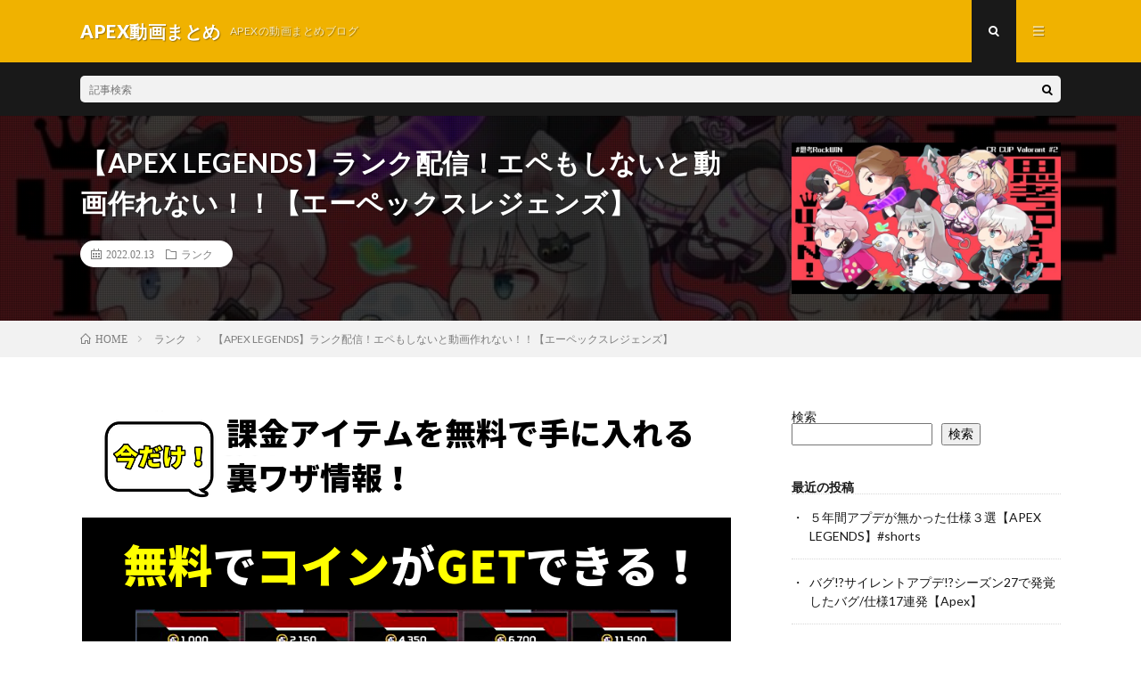

--- FILE ---
content_type: text/html; charset=UTF-8
request_url: https://jda116.jp/2022/02/13/post-1006/
body_size: 14791
content:
<!DOCTYPE html>
<html lang="ja" prefix="og: http://ogp.me/ns#">
<head prefix="og: http://ogp.me/ns# fb: http://ogp.me/ns/fb# article: http://ogp.me/ns/article#">
<meta charset="UTF-8">
<title>【APEX LEGENDS】ランク配信！エペもしないと動画作れない！！【エーペックスレジェンズ】 │ APEX動画まとめ</title>
<meta name='robots' content='max-image-preview:large' />
<link rel="alternate" title="oEmbed (JSON)" type="application/json+oembed" href="https://jda116.jp/wp-json/oembed/1.0/embed?url=https%3A%2F%2Fjda116.jp%2F2022%2F02%2F13%2Fpost-1006%2F" />
<link rel="alternate" title="oEmbed (XML)" type="text/xml+oembed" href="https://jda116.jp/wp-json/oembed/1.0/embed?url=https%3A%2F%2Fjda116.jp%2F2022%2F02%2F13%2Fpost-1006%2F&#038;format=xml" />
<style id='wp-img-auto-sizes-contain-inline-css' type='text/css'>
img:is([sizes=auto i],[sizes^="auto," i]){contain-intrinsic-size:3000px 1500px}
/*# sourceURL=wp-img-auto-sizes-contain-inline-css */
</style>
<style id='wp-block-library-inline-css' type='text/css'>
:root{--wp-block-synced-color:#7a00df;--wp-block-synced-color--rgb:122,0,223;--wp-bound-block-color:var(--wp-block-synced-color);--wp-editor-canvas-background:#ddd;--wp-admin-theme-color:#007cba;--wp-admin-theme-color--rgb:0,124,186;--wp-admin-theme-color-darker-10:#006ba1;--wp-admin-theme-color-darker-10--rgb:0,107,160.5;--wp-admin-theme-color-darker-20:#005a87;--wp-admin-theme-color-darker-20--rgb:0,90,135;--wp-admin-border-width-focus:2px}@media (min-resolution:192dpi){:root{--wp-admin-border-width-focus:1.5px}}.wp-element-button{cursor:pointer}:root .has-very-light-gray-background-color{background-color:#eee}:root .has-very-dark-gray-background-color{background-color:#313131}:root .has-very-light-gray-color{color:#eee}:root .has-very-dark-gray-color{color:#313131}:root .has-vivid-green-cyan-to-vivid-cyan-blue-gradient-background{background:linear-gradient(135deg,#00d084,#0693e3)}:root .has-purple-crush-gradient-background{background:linear-gradient(135deg,#34e2e4,#4721fb 50%,#ab1dfe)}:root .has-hazy-dawn-gradient-background{background:linear-gradient(135deg,#faaca8,#dad0ec)}:root .has-subdued-olive-gradient-background{background:linear-gradient(135deg,#fafae1,#67a671)}:root .has-atomic-cream-gradient-background{background:linear-gradient(135deg,#fdd79a,#004a59)}:root .has-nightshade-gradient-background{background:linear-gradient(135deg,#330968,#31cdcf)}:root .has-midnight-gradient-background{background:linear-gradient(135deg,#020381,#2874fc)}:root{--wp--preset--font-size--normal:16px;--wp--preset--font-size--huge:42px}.has-regular-font-size{font-size:1em}.has-larger-font-size{font-size:2.625em}.has-normal-font-size{font-size:var(--wp--preset--font-size--normal)}.has-huge-font-size{font-size:var(--wp--preset--font-size--huge)}.has-text-align-center{text-align:center}.has-text-align-left{text-align:left}.has-text-align-right{text-align:right}.has-fit-text{white-space:nowrap!important}#end-resizable-editor-section{display:none}.aligncenter{clear:both}.items-justified-left{justify-content:flex-start}.items-justified-center{justify-content:center}.items-justified-right{justify-content:flex-end}.items-justified-space-between{justify-content:space-between}.screen-reader-text{border:0;clip-path:inset(50%);height:1px;margin:-1px;overflow:hidden;padding:0;position:absolute;width:1px;word-wrap:normal!important}.screen-reader-text:focus{background-color:#ddd;clip-path:none;color:#444;display:block;font-size:1em;height:auto;left:5px;line-height:normal;padding:15px 23px 14px;text-decoration:none;top:5px;width:auto;z-index:100000}html :where(.has-border-color){border-style:solid}html :where([style*=border-top-color]){border-top-style:solid}html :where([style*=border-right-color]){border-right-style:solid}html :where([style*=border-bottom-color]){border-bottom-style:solid}html :where([style*=border-left-color]){border-left-style:solid}html :where([style*=border-width]){border-style:solid}html :where([style*=border-top-width]){border-top-style:solid}html :where([style*=border-right-width]){border-right-style:solid}html :where([style*=border-bottom-width]){border-bottom-style:solid}html :where([style*=border-left-width]){border-left-style:solid}html :where(img[class*=wp-image-]){height:auto;max-width:100%}:where(figure){margin:0 0 1em}html :where(.is-position-sticky){--wp-admin--admin-bar--position-offset:var(--wp-admin--admin-bar--height,0px)}@media screen and (max-width:600px){html :where(.is-position-sticky){--wp-admin--admin-bar--position-offset:0px}}

/*# sourceURL=wp-block-library-inline-css */
</style><style id='wp-block-archives-inline-css' type='text/css'>
.wp-block-archives{box-sizing:border-box}.wp-block-archives-dropdown label{display:block}
/*# sourceURL=https://jda116.jp/wp-includes/blocks/archives/style.min.css */
</style>
<style id='wp-block-categories-inline-css' type='text/css'>
.wp-block-categories{box-sizing:border-box}.wp-block-categories.alignleft{margin-right:2em}.wp-block-categories.alignright{margin-left:2em}.wp-block-categories.wp-block-categories-dropdown.aligncenter{text-align:center}.wp-block-categories .wp-block-categories__label{display:block;width:100%}
/*# sourceURL=https://jda116.jp/wp-includes/blocks/categories/style.min.css */
</style>
<style id='wp-block-heading-inline-css' type='text/css'>
h1:where(.wp-block-heading).has-background,h2:where(.wp-block-heading).has-background,h3:where(.wp-block-heading).has-background,h4:where(.wp-block-heading).has-background,h5:where(.wp-block-heading).has-background,h6:where(.wp-block-heading).has-background{padding:1.25em 2.375em}h1.has-text-align-left[style*=writing-mode]:where([style*=vertical-lr]),h1.has-text-align-right[style*=writing-mode]:where([style*=vertical-rl]),h2.has-text-align-left[style*=writing-mode]:where([style*=vertical-lr]),h2.has-text-align-right[style*=writing-mode]:where([style*=vertical-rl]),h3.has-text-align-left[style*=writing-mode]:where([style*=vertical-lr]),h3.has-text-align-right[style*=writing-mode]:where([style*=vertical-rl]),h4.has-text-align-left[style*=writing-mode]:where([style*=vertical-lr]),h4.has-text-align-right[style*=writing-mode]:where([style*=vertical-rl]),h5.has-text-align-left[style*=writing-mode]:where([style*=vertical-lr]),h5.has-text-align-right[style*=writing-mode]:where([style*=vertical-rl]),h6.has-text-align-left[style*=writing-mode]:where([style*=vertical-lr]),h6.has-text-align-right[style*=writing-mode]:where([style*=vertical-rl]){rotate:180deg}
/*# sourceURL=https://jda116.jp/wp-includes/blocks/heading/style.min.css */
</style>
<style id='wp-block-image-inline-css' type='text/css'>
.wp-block-image>a,.wp-block-image>figure>a{display:inline-block}.wp-block-image img{box-sizing:border-box;height:auto;max-width:100%;vertical-align:bottom}@media not (prefers-reduced-motion){.wp-block-image img.hide{visibility:hidden}.wp-block-image img.show{animation:show-content-image .4s}}.wp-block-image[style*=border-radius] img,.wp-block-image[style*=border-radius]>a{border-radius:inherit}.wp-block-image.has-custom-border img{box-sizing:border-box}.wp-block-image.aligncenter{text-align:center}.wp-block-image.alignfull>a,.wp-block-image.alignwide>a{width:100%}.wp-block-image.alignfull img,.wp-block-image.alignwide img{height:auto;width:100%}.wp-block-image .aligncenter,.wp-block-image .alignleft,.wp-block-image .alignright,.wp-block-image.aligncenter,.wp-block-image.alignleft,.wp-block-image.alignright{display:table}.wp-block-image .aligncenter>figcaption,.wp-block-image .alignleft>figcaption,.wp-block-image .alignright>figcaption,.wp-block-image.aligncenter>figcaption,.wp-block-image.alignleft>figcaption,.wp-block-image.alignright>figcaption{caption-side:bottom;display:table-caption}.wp-block-image .alignleft{float:left;margin:.5em 1em .5em 0}.wp-block-image .alignright{float:right;margin:.5em 0 .5em 1em}.wp-block-image .aligncenter{margin-left:auto;margin-right:auto}.wp-block-image :where(figcaption){margin-bottom:1em;margin-top:.5em}.wp-block-image.is-style-circle-mask img{border-radius:9999px}@supports ((-webkit-mask-image:none) or (mask-image:none)) or (-webkit-mask-image:none){.wp-block-image.is-style-circle-mask img{border-radius:0;-webkit-mask-image:url('data:image/svg+xml;utf8,<svg viewBox="0 0 100 100" xmlns="http://www.w3.org/2000/svg"><circle cx="50" cy="50" r="50"/></svg>');mask-image:url('data:image/svg+xml;utf8,<svg viewBox="0 0 100 100" xmlns="http://www.w3.org/2000/svg"><circle cx="50" cy="50" r="50"/></svg>');mask-mode:alpha;-webkit-mask-position:center;mask-position:center;-webkit-mask-repeat:no-repeat;mask-repeat:no-repeat;-webkit-mask-size:contain;mask-size:contain}}:root :where(.wp-block-image.is-style-rounded img,.wp-block-image .is-style-rounded img){border-radius:9999px}.wp-block-image figure{margin:0}.wp-lightbox-container{display:flex;flex-direction:column;position:relative}.wp-lightbox-container img{cursor:zoom-in}.wp-lightbox-container img:hover+button{opacity:1}.wp-lightbox-container button{align-items:center;backdrop-filter:blur(16px) saturate(180%);background-color:#5a5a5a40;border:none;border-radius:4px;cursor:zoom-in;display:flex;height:20px;justify-content:center;opacity:0;padding:0;position:absolute;right:16px;text-align:center;top:16px;width:20px;z-index:100}@media not (prefers-reduced-motion){.wp-lightbox-container button{transition:opacity .2s ease}}.wp-lightbox-container button:focus-visible{outline:3px auto #5a5a5a40;outline:3px auto -webkit-focus-ring-color;outline-offset:3px}.wp-lightbox-container button:hover{cursor:pointer;opacity:1}.wp-lightbox-container button:focus{opacity:1}.wp-lightbox-container button:focus,.wp-lightbox-container button:hover,.wp-lightbox-container button:not(:hover):not(:active):not(.has-background){background-color:#5a5a5a40;border:none}.wp-lightbox-overlay{box-sizing:border-box;cursor:zoom-out;height:100vh;left:0;overflow:hidden;position:fixed;top:0;visibility:hidden;width:100%;z-index:100000}.wp-lightbox-overlay .close-button{align-items:center;cursor:pointer;display:flex;justify-content:center;min-height:40px;min-width:40px;padding:0;position:absolute;right:calc(env(safe-area-inset-right) + 16px);top:calc(env(safe-area-inset-top) + 16px);z-index:5000000}.wp-lightbox-overlay .close-button:focus,.wp-lightbox-overlay .close-button:hover,.wp-lightbox-overlay .close-button:not(:hover):not(:active):not(.has-background){background:none;border:none}.wp-lightbox-overlay .lightbox-image-container{height:var(--wp--lightbox-container-height);left:50%;overflow:hidden;position:absolute;top:50%;transform:translate(-50%,-50%);transform-origin:top left;width:var(--wp--lightbox-container-width);z-index:9999999999}.wp-lightbox-overlay .wp-block-image{align-items:center;box-sizing:border-box;display:flex;height:100%;justify-content:center;margin:0;position:relative;transform-origin:0 0;width:100%;z-index:3000000}.wp-lightbox-overlay .wp-block-image img{height:var(--wp--lightbox-image-height);min-height:var(--wp--lightbox-image-height);min-width:var(--wp--lightbox-image-width);width:var(--wp--lightbox-image-width)}.wp-lightbox-overlay .wp-block-image figcaption{display:none}.wp-lightbox-overlay button{background:none;border:none}.wp-lightbox-overlay .scrim{background-color:#fff;height:100%;opacity:.9;position:absolute;width:100%;z-index:2000000}.wp-lightbox-overlay.active{visibility:visible}@media not (prefers-reduced-motion){.wp-lightbox-overlay.active{animation:turn-on-visibility .25s both}.wp-lightbox-overlay.active img{animation:turn-on-visibility .35s both}.wp-lightbox-overlay.show-closing-animation:not(.active){animation:turn-off-visibility .35s both}.wp-lightbox-overlay.show-closing-animation:not(.active) img{animation:turn-off-visibility .25s both}.wp-lightbox-overlay.zoom.active{animation:none;opacity:1;visibility:visible}.wp-lightbox-overlay.zoom.active .lightbox-image-container{animation:lightbox-zoom-in .4s}.wp-lightbox-overlay.zoom.active .lightbox-image-container img{animation:none}.wp-lightbox-overlay.zoom.active .scrim{animation:turn-on-visibility .4s forwards}.wp-lightbox-overlay.zoom.show-closing-animation:not(.active){animation:none}.wp-lightbox-overlay.zoom.show-closing-animation:not(.active) .lightbox-image-container{animation:lightbox-zoom-out .4s}.wp-lightbox-overlay.zoom.show-closing-animation:not(.active) .lightbox-image-container img{animation:none}.wp-lightbox-overlay.zoom.show-closing-animation:not(.active) .scrim{animation:turn-off-visibility .4s forwards}}@keyframes show-content-image{0%{visibility:hidden}99%{visibility:hidden}to{visibility:visible}}@keyframes turn-on-visibility{0%{opacity:0}to{opacity:1}}@keyframes turn-off-visibility{0%{opacity:1;visibility:visible}99%{opacity:0;visibility:visible}to{opacity:0;visibility:hidden}}@keyframes lightbox-zoom-in{0%{transform:translate(calc((-100vw + var(--wp--lightbox-scrollbar-width))/2 + var(--wp--lightbox-initial-left-position)),calc(-50vh + var(--wp--lightbox-initial-top-position))) scale(var(--wp--lightbox-scale))}to{transform:translate(-50%,-50%) scale(1)}}@keyframes lightbox-zoom-out{0%{transform:translate(-50%,-50%) scale(1);visibility:visible}99%{visibility:visible}to{transform:translate(calc((-100vw + var(--wp--lightbox-scrollbar-width))/2 + var(--wp--lightbox-initial-left-position)),calc(-50vh + var(--wp--lightbox-initial-top-position))) scale(var(--wp--lightbox-scale));visibility:hidden}}
/*# sourceURL=https://jda116.jp/wp-includes/blocks/image/style.min.css */
</style>
<style id='wp-block-latest-comments-inline-css' type='text/css'>
ol.wp-block-latest-comments{box-sizing:border-box;margin-left:0}:where(.wp-block-latest-comments:not([style*=line-height] .wp-block-latest-comments__comment)){line-height:1.1}:where(.wp-block-latest-comments:not([style*=line-height] .wp-block-latest-comments__comment-excerpt p)){line-height:1.8}.has-dates :where(.wp-block-latest-comments:not([style*=line-height])),.has-excerpts :where(.wp-block-latest-comments:not([style*=line-height])){line-height:1.5}.wp-block-latest-comments .wp-block-latest-comments{padding-left:0}.wp-block-latest-comments__comment{list-style:none;margin-bottom:1em}.has-avatars .wp-block-latest-comments__comment{list-style:none;min-height:2.25em}.has-avatars .wp-block-latest-comments__comment .wp-block-latest-comments__comment-excerpt,.has-avatars .wp-block-latest-comments__comment .wp-block-latest-comments__comment-meta{margin-left:3.25em}.wp-block-latest-comments__comment-excerpt p{font-size:.875em;margin:.36em 0 1.4em}.wp-block-latest-comments__comment-date{display:block;font-size:.75em}.wp-block-latest-comments .avatar,.wp-block-latest-comments__comment-avatar{border-radius:1.5em;display:block;float:left;height:2.5em;margin-right:.75em;width:2.5em}.wp-block-latest-comments[class*=-font-size] a,.wp-block-latest-comments[style*=font-size] a{font-size:inherit}
/*# sourceURL=https://jda116.jp/wp-includes/blocks/latest-comments/style.min.css */
</style>
<style id='wp-block-latest-posts-inline-css' type='text/css'>
.wp-block-latest-posts{box-sizing:border-box}.wp-block-latest-posts.alignleft{margin-right:2em}.wp-block-latest-posts.alignright{margin-left:2em}.wp-block-latest-posts.wp-block-latest-posts__list{list-style:none}.wp-block-latest-posts.wp-block-latest-posts__list li{clear:both;overflow-wrap:break-word}.wp-block-latest-posts.is-grid{display:flex;flex-wrap:wrap}.wp-block-latest-posts.is-grid li{margin:0 1.25em 1.25em 0;width:100%}@media (min-width:600px){.wp-block-latest-posts.columns-2 li{width:calc(50% - .625em)}.wp-block-latest-posts.columns-2 li:nth-child(2n){margin-right:0}.wp-block-latest-posts.columns-3 li{width:calc(33.33333% - .83333em)}.wp-block-latest-posts.columns-3 li:nth-child(3n){margin-right:0}.wp-block-latest-posts.columns-4 li{width:calc(25% - .9375em)}.wp-block-latest-posts.columns-4 li:nth-child(4n){margin-right:0}.wp-block-latest-posts.columns-5 li{width:calc(20% - 1em)}.wp-block-latest-posts.columns-5 li:nth-child(5n){margin-right:0}.wp-block-latest-posts.columns-6 li{width:calc(16.66667% - 1.04167em)}.wp-block-latest-posts.columns-6 li:nth-child(6n){margin-right:0}}:root :where(.wp-block-latest-posts.is-grid){padding:0}:root :where(.wp-block-latest-posts.wp-block-latest-posts__list){padding-left:0}.wp-block-latest-posts__post-author,.wp-block-latest-posts__post-date{display:block;font-size:.8125em}.wp-block-latest-posts__post-excerpt,.wp-block-latest-posts__post-full-content{margin-bottom:1em;margin-top:.5em}.wp-block-latest-posts__featured-image a{display:inline-block}.wp-block-latest-posts__featured-image img{height:auto;max-width:100%;width:auto}.wp-block-latest-posts__featured-image.alignleft{float:left;margin-right:1em}.wp-block-latest-posts__featured-image.alignright{float:right;margin-left:1em}.wp-block-latest-posts__featured-image.aligncenter{margin-bottom:1em;text-align:center}
/*# sourceURL=https://jda116.jp/wp-includes/blocks/latest-posts/style.min.css */
</style>
<style id='wp-block-search-inline-css' type='text/css'>
.wp-block-search__button{margin-left:10px;word-break:normal}.wp-block-search__button.has-icon{line-height:0}.wp-block-search__button svg{height:1.25em;min-height:24px;min-width:24px;width:1.25em;fill:currentColor;vertical-align:text-bottom}:where(.wp-block-search__button){border:1px solid #ccc;padding:6px 10px}.wp-block-search__inside-wrapper{display:flex;flex:auto;flex-wrap:nowrap;max-width:100%}.wp-block-search__label{width:100%}.wp-block-search.wp-block-search__button-only .wp-block-search__button{box-sizing:border-box;display:flex;flex-shrink:0;justify-content:center;margin-left:0;max-width:100%}.wp-block-search.wp-block-search__button-only .wp-block-search__inside-wrapper{min-width:0!important;transition-property:width}.wp-block-search.wp-block-search__button-only .wp-block-search__input{flex-basis:100%;transition-duration:.3s}.wp-block-search.wp-block-search__button-only.wp-block-search__searchfield-hidden,.wp-block-search.wp-block-search__button-only.wp-block-search__searchfield-hidden .wp-block-search__inside-wrapper{overflow:hidden}.wp-block-search.wp-block-search__button-only.wp-block-search__searchfield-hidden .wp-block-search__input{border-left-width:0!important;border-right-width:0!important;flex-basis:0;flex-grow:0;margin:0;min-width:0!important;padding-left:0!important;padding-right:0!important;width:0!important}:where(.wp-block-search__input){appearance:none;border:1px solid #949494;flex-grow:1;font-family:inherit;font-size:inherit;font-style:inherit;font-weight:inherit;letter-spacing:inherit;line-height:inherit;margin-left:0;margin-right:0;min-width:3rem;padding:8px;text-decoration:unset!important;text-transform:inherit}:where(.wp-block-search__button-inside .wp-block-search__inside-wrapper){background-color:#fff;border:1px solid #949494;box-sizing:border-box;padding:4px}:where(.wp-block-search__button-inside .wp-block-search__inside-wrapper) .wp-block-search__input{border:none;border-radius:0;padding:0 4px}:where(.wp-block-search__button-inside .wp-block-search__inside-wrapper) .wp-block-search__input:focus{outline:none}:where(.wp-block-search__button-inside .wp-block-search__inside-wrapper) :where(.wp-block-search__button){padding:4px 8px}.wp-block-search.aligncenter .wp-block-search__inside-wrapper{margin:auto}.wp-block[data-align=right] .wp-block-search.wp-block-search__button-only .wp-block-search__inside-wrapper{float:right}
/*# sourceURL=https://jda116.jp/wp-includes/blocks/search/style.min.css */
</style>
<style id='wp-block-group-inline-css' type='text/css'>
.wp-block-group{box-sizing:border-box}:where(.wp-block-group.wp-block-group-is-layout-constrained){position:relative}
/*# sourceURL=https://jda116.jp/wp-includes/blocks/group/style.min.css */
</style>
<style id='global-styles-inline-css' type='text/css'>
:root{--wp--preset--aspect-ratio--square: 1;--wp--preset--aspect-ratio--4-3: 4/3;--wp--preset--aspect-ratio--3-4: 3/4;--wp--preset--aspect-ratio--3-2: 3/2;--wp--preset--aspect-ratio--2-3: 2/3;--wp--preset--aspect-ratio--16-9: 16/9;--wp--preset--aspect-ratio--9-16: 9/16;--wp--preset--color--black: #000000;--wp--preset--color--cyan-bluish-gray: #abb8c3;--wp--preset--color--white: #ffffff;--wp--preset--color--pale-pink: #f78da7;--wp--preset--color--vivid-red: #cf2e2e;--wp--preset--color--luminous-vivid-orange: #ff6900;--wp--preset--color--luminous-vivid-amber: #fcb900;--wp--preset--color--light-green-cyan: #7bdcb5;--wp--preset--color--vivid-green-cyan: #00d084;--wp--preset--color--pale-cyan-blue: #8ed1fc;--wp--preset--color--vivid-cyan-blue: #0693e3;--wp--preset--color--vivid-purple: #9b51e0;--wp--preset--gradient--vivid-cyan-blue-to-vivid-purple: linear-gradient(135deg,rgb(6,147,227) 0%,rgb(155,81,224) 100%);--wp--preset--gradient--light-green-cyan-to-vivid-green-cyan: linear-gradient(135deg,rgb(122,220,180) 0%,rgb(0,208,130) 100%);--wp--preset--gradient--luminous-vivid-amber-to-luminous-vivid-orange: linear-gradient(135deg,rgb(252,185,0) 0%,rgb(255,105,0) 100%);--wp--preset--gradient--luminous-vivid-orange-to-vivid-red: linear-gradient(135deg,rgb(255,105,0) 0%,rgb(207,46,46) 100%);--wp--preset--gradient--very-light-gray-to-cyan-bluish-gray: linear-gradient(135deg,rgb(238,238,238) 0%,rgb(169,184,195) 100%);--wp--preset--gradient--cool-to-warm-spectrum: linear-gradient(135deg,rgb(74,234,220) 0%,rgb(151,120,209) 20%,rgb(207,42,186) 40%,rgb(238,44,130) 60%,rgb(251,105,98) 80%,rgb(254,248,76) 100%);--wp--preset--gradient--blush-light-purple: linear-gradient(135deg,rgb(255,206,236) 0%,rgb(152,150,240) 100%);--wp--preset--gradient--blush-bordeaux: linear-gradient(135deg,rgb(254,205,165) 0%,rgb(254,45,45) 50%,rgb(107,0,62) 100%);--wp--preset--gradient--luminous-dusk: linear-gradient(135deg,rgb(255,203,112) 0%,rgb(199,81,192) 50%,rgb(65,88,208) 100%);--wp--preset--gradient--pale-ocean: linear-gradient(135deg,rgb(255,245,203) 0%,rgb(182,227,212) 50%,rgb(51,167,181) 100%);--wp--preset--gradient--electric-grass: linear-gradient(135deg,rgb(202,248,128) 0%,rgb(113,206,126) 100%);--wp--preset--gradient--midnight: linear-gradient(135deg,rgb(2,3,129) 0%,rgb(40,116,252) 100%);--wp--preset--font-size--small: 13px;--wp--preset--font-size--medium: 20px;--wp--preset--font-size--large: 36px;--wp--preset--font-size--x-large: 42px;--wp--preset--spacing--20: 0.44rem;--wp--preset--spacing--30: 0.67rem;--wp--preset--spacing--40: 1rem;--wp--preset--spacing--50: 1.5rem;--wp--preset--spacing--60: 2.25rem;--wp--preset--spacing--70: 3.38rem;--wp--preset--spacing--80: 5.06rem;--wp--preset--shadow--natural: 6px 6px 9px rgba(0, 0, 0, 0.2);--wp--preset--shadow--deep: 12px 12px 50px rgba(0, 0, 0, 0.4);--wp--preset--shadow--sharp: 6px 6px 0px rgba(0, 0, 0, 0.2);--wp--preset--shadow--outlined: 6px 6px 0px -3px rgb(255, 255, 255), 6px 6px rgb(0, 0, 0);--wp--preset--shadow--crisp: 6px 6px 0px rgb(0, 0, 0);}:where(.is-layout-flex){gap: 0.5em;}:where(.is-layout-grid){gap: 0.5em;}body .is-layout-flex{display: flex;}.is-layout-flex{flex-wrap: wrap;align-items: center;}.is-layout-flex > :is(*, div){margin: 0;}body .is-layout-grid{display: grid;}.is-layout-grid > :is(*, div){margin: 0;}:where(.wp-block-columns.is-layout-flex){gap: 2em;}:where(.wp-block-columns.is-layout-grid){gap: 2em;}:where(.wp-block-post-template.is-layout-flex){gap: 1.25em;}:where(.wp-block-post-template.is-layout-grid){gap: 1.25em;}.has-black-color{color: var(--wp--preset--color--black) !important;}.has-cyan-bluish-gray-color{color: var(--wp--preset--color--cyan-bluish-gray) !important;}.has-white-color{color: var(--wp--preset--color--white) !important;}.has-pale-pink-color{color: var(--wp--preset--color--pale-pink) !important;}.has-vivid-red-color{color: var(--wp--preset--color--vivid-red) !important;}.has-luminous-vivid-orange-color{color: var(--wp--preset--color--luminous-vivid-orange) !important;}.has-luminous-vivid-amber-color{color: var(--wp--preset--color--luminous-vivid-amber) !important;}.has-light-green-cyan-color{color: var(--wp--preset--color--light-green-cyan) !important;}.has-vivid-green-cyan-color{color: var(--wp--preset--color--vivid-green-cyan) !important;}.has-pale-cyan-blue-color{color: var(--wp--preset--color--pale-cyan-blue) !important;}.has-vivid-cyan-blue-color{color: var(--wp--preset--color--vivid-cyan-blue) !important;}.has-vivid-purple-color{color: var(--wp--preset--color--vivid-purple) !important;}.has-black-background-color{background-color: var(--wp--preset--color--black) !important;}.has-cyan-bluish-gray-background-color{background-color: var(--wp--preset--color--cyan-bluish-gray) !important;}.has-white-background-color{background-color: var(--wp--preset--color--white) !important;}.has-pale-pink-background-color{background-color: var(--wp--preset--color--pale-pink) !important;}.has-vivid-red-background-color{background-color: var(--wp--preset--color--vivid-red) !important;}.has-luminous-vivid-orange-background-color{background-color: var(--wp--preset--color--luminous-vivid-orange) !important;}.has-luminous-vivid-amber-background-color{background-color: var(--wp--preset--color--luminous-vivid-amber) !important;}.has-light-green-cyan-background-color{background-color: var(--wp--preset--color--light-green-cyan) !important;}.has-vivid-green-cyan-background-color{background-color: var(--wp--preset--color--vivid-green-cyan) !important;}.has-pale-cyan-blue-background-color{background-color: var(--wp--preset--color--pale-cyan-blue) !important;}.has-vivid-cyan-blue-background-color{background-color: var(--wp--preset--color--vivid-cyan-blue) !important;}.has-vivid-purple-background-color{background-color: var(--wp--preset--color--vivid-purple) !important;}.has-black-border-color{border-color: var(--wp--preset--color--black) !important;}.has-cyan-bluish-gray-border-color{border-color: var(--wp--preset--color--cyan-bluish-gray) !important;}.has-white-border-color{border-color: var(--wp--preset--color--white) !important;}.has-pale-pink-border-color{border-color: var(--wp--preset--color--pale-pink) !important;}.has-vivid-red-border-color{border-color: var(--wp--preset--color--vivid-red) !important;}.has-luminous-vivid-orange-border-color{border-color: var(--wp--preset--color--luminous-vivid-orange) !important;}.has-luminous-vivid-amber-border-color{border-color: var(--wp--preset--color--luminous-vivid-amber) !important;}.has-light-green-cyan-border-color{border-color: var(--wp--preset--color--light-green-cyan) !important;}.has-vivid-green-cyan-border-color{border-color: var(--wp--preset--color--vivid-green-cyan) !important;}.has-pale-cyan-blue-border-color{border-color: var(--wp--preset--color--pale-cyan-blue) !important;}.has-vivid-cyan-blue-border-color{border-color: var(--wp--preset--color--vivid-cyan-blue) !important;}.has-vivid-purple-border-color{border-color: var(--wp--preset--color--vivid-purple) !important;}.has-vivid-cyan-blue-to-vivid-purple-gradient-background{background: var(--wp--preset--gradient--vivid-cyan-blue-to-vivid-purple) !important;}.has-light-green-cyan-to-vivid-green-cyan-gradient-background{background: var(--wp--preset--gradient--light-green-cyan-to-vivid-green-cyan) !important;}.has-luminous-vivid-amber-to-luminous-vivid-orange-gradient-background{background: var(--wp--preset--gradient--luminous-vivid-amber-to-luminous-vivid-orange) !important;}.has-luminous-vivid-orange-to-vivid-red-gradient-background{background: var(--wp--preset--gradient--luminous-vivid-orange-to-vivid-red) !important;}.has-very-light-gray-to-cyan-bluish-gray-gradient-background{background: var(--wp--preset--gradient--very-light-gray-to-cyan-bluish-gray) !important;}.has-cool-to-warm-spectrum-gradient-background{background: var(--wp--preset--gradient--cool-to-warm-spectrum) !important;}.has-blush-light-purple-gradient-background{background: var(--wp--preset--gradient--blush-light-purple) !important;}.has-blush-bordeaux-gradient-background{background: var(--wp--preset--gradient--blush-bordeaux) !important;}.has-luminous-dusk-gradient-background{background: var(--wp--preset--gradient--luminous-dusk) !important;}.has-pale-ocean-gradient-background{background: var(--wp--preset--gradient--pale-ocean) !important;}.has-electric-grass-gradient-background{background: var(--wp--preset--gradient--electric-grass) !important;}.has-midnight-gradient-background{background: var(--wp--preset--gradient--midnight) !important;}.has-small-font-size{font-size: var(--wp--preset--font-size--small) !important;}.has-medium-font-size{font-size: var(--wp--preset--font-size--medium) !important;}.has-large-font-size{font-size: var(--wp--preset--font-size--large) !important;}.has-x-large-font-size{font-size: var(--wp--preset--font-size--x-large) !important;}
/*# sourceURL=global-styles-inline-css */
</style>

<style id='classic-theme-styles-inline-css' type='text/css'>
/*! This file is auto-generated */
.wp-block-button__link{color:#fff;background-color:#32373c;border-radius:9999px;box-shadow:none;text-decoration:none;padding:calc(.667em + 2px) calc(1.333em + 2px);font-size:1.125em}.wp-block-file__button{background:#32373c;color:#fff;text-decoration:none}
/*# sourceURL=/wp-includes/css/classic-themes.min.css */
</style>
<link rel='stylesheet' id='video-blogster-pro-frontend-css' href='https://jda116.jp/wp-content/plugins/video-blogster-pro/video-blogster-frontend.css?ver=4.8.2' type='text/css' media='all' />
<link rel='stylesheet' id='wordpress-popular-posts-css-css' href='https://jda116.jp/wp-content/plugins/wordpress-popular-posts/assets/css/wpp.css?ver=6.1.0' type='text/css' media='all' />
<script type="application/json" id="wpp-json">
/* <![CDATA[ */
{"sampling_active":0,"sampling_rate":100,"ajax_url":"https:\/\/jda116.jp\/wp-json\/wordpress-popular-posts\/v1\/popular-posts","api_url":"https:\/\/jda116.jp\/wp-json\/wordpress-popular-posts","ID":1006,"token":"ba59095274","lang":0,"debug":0}
//# sourceURL=wpp-json
/* ]]> */
</script>
<script type="text/javascript" src="https://jda116.jp/wp-content/plugins/wordpress-popular-posts/assets/js/wpp.min.js?ver=6.1.0" id="wpp-js-js"></script>
<link rel="https://api.w.org/" href="https://jda116.jp/wp-json/" /><link rel="alternate" title="JSON" type="application/json" href="https://jda116.jp/wp-json/wp/v2/posts/1006" /><link rel="canonical" href="https://jda116.jp/2022/02/13/post-1006/" />
            <style id="wpp-loading-animation-styles">@-webkit-keyframes bgslide{from{background-position-x:0}to{background-position-x:-200%}}@keyframes bgslide{from{background-position-x:0}to{background-position-x:-200%}}.wpp-widget-placeholder,.wpp-widget-block-placeholder{margin:0 auto;width:60px;height:3px;background:#dd3737;background:linear-gradient(90deg,#dd3737 0%,#571313 10%,#dd3737 100%);background-size:200% auto;border-radius:3px;-webkit-animation:bgslide 1s infinite linear;animation:bgslide 1s infinite linear}</style>
            <link rel="stylesheet" href="https://jda116.jp/wp-content/themes/lionmedia/style.css">
<link rel="stylesheet" href="https://jda116.jp/wp-content/themes/lionmedia/css/content.css">
<link rel="stylesheet" href="https://jda116.jp/wp-content/themes/lionmedia-child/style.css">
<link rel="stylesheet" href="https://jda116.jp/wp-content/themes/lionmedia/css/icon.css">
<link rel="stylesheet" href="https://fonts.googleapis.com/css?family=Lato:400,700,900">
<meta http-equiv="X-UA-Compatible" content="IE=edge">
<meta name="viewport" content="width=device-width, initial-scale=1, shrink-to-fit=no">
<link rel="dns-prefetch" href="//www.google.com">
<link rel="dns-prefetch" href="//www.google-analytics.com">
<link rel="dns-prefetch" href="//fonts.googleapis.com">
<link rel="dns-prefetch" href="//fonts.gstatic.com">
<link rel="dns-prefetch" href="//pagead2.googlesyndication.com">
<link rel="dns-prefetch" href="//googleads.g.doubleclick.net">
<link rel="dns-prefetch" href="//www.gstatic.com">
<style type="text/css">
.c-user01 {color:#000 !important}
.bgc-user01 {background:#000 !important}
.hc-user01:hover {color:#000 !important}
.c-user02 {color:#000 !important}
.bgc-user02 {background:#000 !important}
.hc-user02:hover {color:#000 !important}
.c-user03 {color:#000 !important}
.bgc-user03 {background:#000 !important}
.hc-user03:hover {color:#000 !important}
.c-user04 {color:#000 !important}
.bgc-user04 {background:#000 !important}
.hc-user04:hover {color:#000 !important}
.c-user05 {color:#000 !important}
.bgc-user05 {background:#000 !important}
.hc-user05:hover {color:#000 !important}

.singleTitle {background-image:url("https://jda116.jp/wp-content/uploads/2022/02/APEX-LEGENDS-14-730x410.jpg");}

.content h2{color:#191919;}
.content h2:first-letter{
	font-size:3.2rem;
	padding-bottom:5px;
	border-bottom:3px solid;
	color:#f0b200;
}
.content h3{
	padding:20px;
	color:#191919;
	border: 1px solid #E5E5E5;
	border-left: 5px solid #f0b200;
}
</style>
<meta property="og:site_name" content="APEX動画まとめ" />
<meta property="og:type" content="article" />
<meta property="og:title" content="【APEX LEGENDS】ランク配信！エペもしないと動画作れない！！【エーペックスレジェンズ】" />
<meta property="og:description" content="チャンネル登録・Goodボタンお願いします！ ■メンバーシップ(月額490円) ・名前の横にメンバーバッジが付きます ・チャット欄でメンバー限定スタンプが使えます ・不定期でメンバー限定配信があります ↓登録はコチラから↓ https://" />
<meta property="og:url" content="https://jda116.jp/2022/02/13/post-1006/" />
<meta property="og:image" content="https://jda116.jp/wp-content/uploads/2022/02/APEX-LEGENDS-14-730x410.jpg" />
<meta name="twitter:card" content="summary" />

<script>
  (function(i,s,o,g,r,a,m){i['GoogleAnalyticsObject']=r;i[r]=i[r]||function(){
  (i[r].q=i[r].q||[]).push(arguments)},i[r].l=1*new Date();a=s.createElement(o),
  m=s.getElementsByTagName(o)[0];a.async=1;a.src=g;m.parentNode.insertBefore(a,m)
  })(window,document,'script','https://www.google-analytics.com/analytics.js','ga');

  ga('create', 'UA-102624907-3', 'auto');
  ga('send', 'pageview');
</script>


</head>
<body data-rsssl=1 class="t-dark">

  
  <!--l-header-->
  <header class="l-header">
    <div class="container">
      
      <div class="siteTitle">

              <p class="siteTitle__name  u-txtShdw">
          <a class="siteTitle__link" href="https://jda116.jp">
            <span class="siteTitle__main">APEX動画まとめ</span>
          </a>
          <span class="siteTitle__sub">APEXの動画まとめブログ</span>
		</p>	        </div>
      
      <nav class="menuNavi">      
                <ul class="menuNavi__list">
		              <li class="menuNavi__item u-txtShdw"><span class="menuNavi__link menuNavi__link-current icon-search" id="menuNavi__search" onclick="toggle__search();"></span></li>
            <li class="menuNavi__item u-txtShdw"><span class="menuNavi__link icon-menu" id="menuNavi__menu" onclick="toggle__menu();"></span></li>
                  </ul>
      </nav>
      
    </div>
  </header>
  <!--/l-header-->
  
  <!--l-extra-->
        <div class="l-extra" id="extra__search">
      <div class="container">
        <div class="searchNavi">
                    
                <div class="searchBox">
        <form class="searchBox__form" method="get" target="_top" action="https://jda116.jp/" >
          <input class="searchBox__input" type="text" maxlength="50" name="s" placeholder="記事検索"><button class="searchBox__submit icon-search" type="submit" value="search"> </button>
        </form>
      </div>        </div>
      </div>
    </div>
        
    <div class="l-extraNone" id="extra__menu">
      <div class="container container-max">
        <nav class="globalNavi">
          <ul class="globalNavi__list">
          		    <li class="page_item page-item-182"><a href="https://jda116.jp/page-182/">課金アイテムを無料でGET情報！</a></li>
	                                    </ul>
        </nav>
      </div>
    </div>
  <!--/l-extra-->

  <div class="singleTitle">
    <div class="container">
    
      <!-- タイトル -->
      <div class="singleTitle__heading">
        <h1 class="heading heading-singleTitle u-txtShdw">【APEX LEGENDS】ランク配信！エペもしないと動画作れない！！【エーペックスレジェンズ】</h1>        
        
        <ul class="dateList dateList-singleTitle">
          <li class="dateList__item icon-calendar">2022.02.13</li>
          <li class="dateList__item icon-folder"><a class="hc" href="https://jda116.jp/category/apex-rank/" rel="category">ランク</a></li>
                  </ul>
        
        
        
      </div>
      <!-- /タイトル -->

      <!-- アイキャッチ -->
      <div class="eyecatch eyecatch-singleTitle">
        		  <img src="https://jda116.jp/wp-content/uploads/2022/02/APEX-LEGENDS-14-730x410.jpg" alt="【APEX LEGENDS】ランク配信！エペもしないと動画作れない！！【エーペックスレジェンズ】" width="730" height="410" >
		  	      
      </div>
      <!-- /アイキャッチ -->

    </div>
  </div>
<div class="breadcrumb" ><div class="container" ><ul class="breadcrumb__list"><li class="breadcrumb__item" itemscope itemtype="http://data-vocabulary.org/Breadcrumb"><a href="https://jda116.jp/" itemprop="url"><span class="icon-home" itemprop="title">HOME</span></a></li><li class="breadcrumb__item" itemscope itemtype="http://data-vocabulary.org/Breadcrumb"><a href="https://jda116.jp/category/apex-rank/" itemprop="url"><span itemprop="title">ランク</span></a></li><li class="breadcrumb__item">【APEX LEGENDS】ランク配信！エペもしないと動画作れない！！【エーペックスレジェンズ】</li></ul></div></div>
  <!-- l-wrapper -->
  <div class="l-wrapper">
	
    <!-- l-main -->
    <main class="l-main">
           
	        <!-- 記事上シェアボタン -->
        	  <!-- /記事上シェアボタン -->
	  
	        <!-- 記事上エリア[widget] -->
        <aside class="widgetPost widgetPost-top"><aside class="widget widget-post">
<figure class="wp-block-image size-full"><a href="https://jda116.jp/page-182/"><img loading="lazy" decoding="async" width="730" height="600" src="https://jda116.jp/wp-content/uploads/2022/01/APEXバナー.png" alt="" class="wp-image-309"/></a></figure>
</aside></aside>      <!-- /記事上エリア[widget] -->
	        
            
      
	  
	        <section class="content">
	    <p><div class='vbp-16-9'><iframe width="200" height="150" src="https://www.youtube.com/embed/1HVeH68PYe0?feature=oembed" frameborder="0" allow="accelerometer; autoplay; clipboard-write; encrypted-media; gyroscope; picture-in-picture" allowfullscreen></iframe></div>
</p>
<p>チャンネル登録・Goodボタンお願いします！<br />
■メンバーシップ(月額490円)<br />
・名前の横にメンバーバッジが付きます<br />
・チャット欄でメンバー限定スタンプが使えます<br />
・不定期でメンバー限定配信があります<br />
↓登録はコチラから↓<br />
https://m.youtube.com/sponsor_channel/UCrAq8h6Q3xGxzUC-84YD9PQ<br />
_______________________________________________________<br />
■感度・ボタン配置紹介動画<br />
【https://youtu.be/ZQ5qWKof2-Y 】<br />
■配信アーカイブ<br />
【https://youtube.com/playlist?list=PL9AGO0-Ll6nIBh0XH5-1U-EKhVXTEew6L 】<br />
■Twitter<br />
@BobSappAim0304</p>
<p>【https://twitter.com/BobSappAim0304 】<br />
■BGM<br />
beco(騒音のない世界) 様【https://youtube.com/channel/UC2KNOBqzElEs8TA7SR2Hm2w 】<br />
しゃろう Sharou 様【https://youtube.com/channel/UCfjca6Z_wpyinTqHdIYJ49Q 】<br />
_______________________________________________________<br />
■チャット欄のお願い<br />
・誹謗中傷等の人を不快にさせるコメントは控えてください<br />
・配信に関係のない配信者の名前を出さないでください<br />
・伝書鳩(他の配信の情報をコメントすること)は控えてください<br />
・チャット欄でのリスナー同士の会話、馴れ合い等は控えてください<br />
・過度な自分語りコメントは控えてください<br />
・同じ内容のコメントを連投するのは控えてください<br />
・荒らしには反応しないでください<br />
★チャット欄は色々な人が見ていることを忘れずに、以上を守って楽しい配信にしましょう！</p>
      </section>
	        
      
      
      
	        <!-- 記事下シェアボタン -->
        	  <!-- /記事下シェアボタン -->
	  


      

      
	        
            
      


      

	  
	        <!-- プロフィール -->
	  <aside class="profile">
	    <div class="profile__imgArea">
	      		  <img src="https://secure.gravatar.com/avatar/f78a3122334449bb755303ba02f131137eb652fe5149f4cf1bedb5cd2d97a077?s=96&#038;d=mm&#038;r=g" alt="miya" width="60" height="60" >
		  	        

	      <ul class="profile__list">
	  	    <li class="profile__item"><a class="profile__link icon-twitter" href="http://@miya35270434"></a></li>	      </ul>  
	    </div>
	    <div class="profile__contents">
	      <h2 class="profile__name">Author：miya            <span class="btn"><a class="btn__link btn__link-profile" href="https://jda116.jp/author/miya/">投稿一覧</a></span>
          </h2>
	      <h3 class="profile__group">miya</h3>          <div class="profile__description"></div>
	    </div>
	  </aside>
      <!-- /プロフィール -->
	  	  


	  
	        <!-- 関連記事 -->
	  <aside class="related"><h2 class="heading heading-primary">関連する記事</h2><ul class="related__list">	      <li class="related__item">
	        <a class="related__imgLink" href="https://jda116.jp/2022/04/08/post-2626/" title="APEX |  ランク行くよ～！新シーズン！ w/一ノ瀬 英リサ【にじさんじ/叶】">
					      <img src="https://jda116.jp/wp-content/uploads/2022/04/APEX-w--150x150.jpg" alt="APEX |  ランク行くよ～！新シーズン！ w/一ノ瀬 英リサ【にじさんじ/叶】" width="150" height="150" >
			  		    	        </a>
	        <h3 class="related__title">
	          <a href="https://jda116.jp/2022/04/08/post-2626/">APEX |  ランク行くよ～！新シーズン！ w/一ノ瀬 英リサ【にじさんじ/叶】</a>
	                        <span class="icon-calendar">2022.04.08</span>
              	        </h3>
	        <p class="related__contents">@一ノ瀬うるは @英リサ.Hanabusa Lisa 毎日配信してます！ 急な配信も多いので通知をONにして遊びに来てね。 ロジクールG公認サポーター[…]</p>
	      </li>
	  		      <li class="related__item">
	        <a class="related__imgLink" href="https://jda116.jp/2022/08/03/post-5660/" title="【Apex】拾ってくれてありがとうランク　きなこさん、うぉっかさん">
					      <img src="https://jda116.jp/wp-content/uploads/2022/08/Apex-150x150.jpg" alt="【Apex】拾ってくれてありがとうランク　きなこさん、うぉっかさん" width="150" height="150" >
			  		    	        </a>
	        <h3 class="related__title">
	          <a href="https://jda116.jp/2022/08/03/post-5660/">【Apex】拾ってくれてありがとうランク　きなこさん、うぉっかさん</a>
	                        <span class="icon-calendar">2022.08.03</span>
              	        </h3>
	        <p class="related__contents">感度はこちら ツイッター　　https://twitter.com/Rinshannnn #Apex #エーペックスレジェンズ[…]</p>
	      </li>
	  		      <li class="related__item">
	        <a class="related__imgLink" href="https://jda116.jp/2024/03/11/post-16245/" title="Solo rank【Apex Legends】">
					      <img src="https://jda116.jp/wp-content/uploads/2024/03/Solo-rankApex-Legends-1-150x150.jpg" alt="Solo rank【Apex Legends】" width="150" height="150" >
			  		    	        </a>
	        <h3 class="related__title">
	          <a href="https://jda116.jp/2024/03/11/post-16245/">Solo rank【Apex Legends】</a>
	                        <span class="icon-calendar">2024.03.11</span>
              	        </h3>
	        <p class="related__contents">チーキーです！ チャンネル登録、高評価お願いします 【所属】@SBI_eSports メンバーシップ https://www.youtube.com/[…]</p>
	      </li>
	  	</ul></aside>	        <!-- /関連記事 -->
	  	  


	  
	        <!-- コメント -->
                    <aside class="comments">
        		
				
			<div id="respond" class="comment-respond">
		<h2 class="heading heading-primary">コメントを書く <small><a rel="nofollow" id="cancel-comment-reply-link" href="/2022/02/13/post-1006/#respond" style="display:none;">コメントをキャンセル</a></small></h2><form action="https://jda116.jp/wp-comments-post.php" method="post" id="commentform" class="comment-form"><p class="comment-notes"><span id="email-notes">メールアドレスが公開されることはありません。</span> <span class="required-field-message"><span class="required">※</span> が付いている欄は必須項目です</span></p><p class="comment-form-comment"><label for="comment">コメント</label><textarea id="comment" name="comment" cols="45" rows="8" maxlength="65525" required="required"></textarea></p><p class="comment-form-author"><label for="author">名前 <span class="required">※</span></label> <input id="author" name="author" type="text" value="" size="30" maxlength="245" autocomplete="name" required="required" /></p>
<p class="comment-form-email"><label for="email">メール <span class="required">※</span></label> <input id="email" name="email" type="text" value="" size="30" maxlength="100" aria-describedby="email-notes" autocomplete="email" required="required" /></p>
<p class="comment-form-url"><label for="url">サイト</label> <input id="url" name="url" type="text" value="" size="30" maxlength="200" autocomplete="url" /></p>
<p class="comment-form-cookies-consent"><input id="wp-comment-cookies-consent" name="wp-comment-cookies-consent" type="checkbox" value="yes" /> <label for="wp-comment-cookies-consent">次回のコメントで使用するためブラウザーに自分の名前、メールアドレス、サイトを保存する。</label></p>
<p class="form-submit"><input name="submit" type="submit" id="submit" class="submit" value="コメントを送信" /> <input type='hidden' name='comment_post_ID' value='1006' id='comment_post_ID' />
<input type='hidden' name='comment_parent' id='comment_parent' value='0' />
</p></form>	</div><!-- #respond -->
	      </aside>
            <!-- /コメント -->
	  	  

	  
	        <!-- PVカウンター -->
        	  <!-- /PVカウンター -->
	        
      
    </main>
    <!-- /l-main -->

    
	    <!-- l-sidebar -->
          <div class="l-sidebar">
	  
	          <aside class="widget"><form role="search" method="get" action="https://jda116.jp/" class="wp-block-search__button-outside wp-block-search__text-button wp-block-search"    ><label class="wp-block-search__label" for="wp-block-search__input-1" >検索</label><div class="wp-block-search__inside-wrapper" ><input class="wp-block-search__input" id="wp-block-search__input-1" placeholder="" value="" type="search" name="s" required /><button aria-label="検索" class="wp-block-search__button wp-element-button" type="submit" >検索</button></div></form></aside><aside class="widget"><div class="wp-block-group"><div class="wp-block-group__inner-container is-layout-flow wp-block-group-is-layout-flow"><h2 class="wp-block-heading">最近の投稿</h2><ul class="wp-block-latest-posts__list wp-block-latest-posts"><li><a class="wp-block-latest-posts__post-title" href="https://jda116.jp/2025/11/26/post-26370/">５年間アプデが無かった仕様３選【APEX LEGENDS】#shorts</a></li>
<li><a class="wp-block-latest-posts__post-title" href="https://jda116.jp/2025/11/26/post-26367/">バグ!?サイレントアプデ!?シーズン27で発覚したバグ/仕様17連発【Apex】</a></li>
<li><a class="wp-block-latest-posts__post-title" href="https://jda116.jp/2025/11/26/post-26364/">プレデターランク 【Apex Legends】</a></li>
<li><a class="wp-block-latest-posts__post-title" href="https://jda116.jp/2025/11/25/post-26361/">【APEX】ゴールド帯あるある挙げてけwww #shorts #shortvideo #apex #apexlegends #ランク　#ランクマッチ</a></li>
<li><a class="wp-block-latest-posts__post-title" href="https://jda116.jp/2025/11/25/post-26358/">今のプラチナ帯はコレやれば余裕でシーズン27ダイヤ行けるよ！プラチナがやるべき動き10選！実践解説でランクの動き方教えます！【APEX LEGENDS立ち回り解説】</a></li>
</ul></div></div></aside><aside class="widget"><div class="wp-block-group"><div class="wp-block-group__inner-container is-layout-flow wp-block-group-is-layout-flow"><h2 class="wp-block-heading">最近のコメント</h2><div class="no-comments wp-block-latest-comments">表示できるコメントはありません。</div></div></div></aside>	  	  
	        <div class="widgetSticky">
        <aside class="widget widget-sticky"><div class="wp-block-group"><div class="wp-block-group__inner-container is-layout-flow wp-block-group-is-layout-flow"><h2 class="wp-block-heading">アーカイブ</h2><ul class="wp-block-archives-list wp-block-archives">	<li><a href='https://jda116.jp/2025/11/'>2025年11月</a></li>
	<li><a href='https://jda116.jp/2025/10/'>2025年10月</a></li>
	<li><a href='https://jda116.jp/2025/09/'>2025年9月</a></li>
	<li><a href='https://jda116.jp/2025/08/'>2025年8月</a></li>
	<li><a href='https://jda116.jp/2025/07/'>2025年7月</a></li>
	<li><a href='https://jda116.jp/2025/06/'>2025年6月</a></li>
	<li><a href='https://jda116.jp/2025/05/'>2025年5月</a></li>
	<li><a href='https://jda116.jp/2025/04/'>2025年4月</a></li>
	<li><a href='https://jda116.jp/2025/03/'>2025年3月</a></li>
	<li><a href='https://jda116.jp/2025/01/'>2025年1月</a></li>
	<li><a href='https://jda116.jp/2024/12/'>2024年12月</a></li>
	<li><a href='https://jda116.jp/2024/11/'>2024年11月</a></li>
	<li><a href='https://jda116.jp/2024/10/'>2024年10月</a></li>
	<li><a href='https://jda116.jp/2024/09/'>2024年9月</a></li>
	<li><a href='https://jda116.jp/2024/08/'>2024年8月</a></li>
	<li><a href='https://jda116.jp/2024/07/'>2024年7月</a></li>
	<li><a href='https://jda116.jp/2024/06/'>2024年6月</a></li>
	<li><a href='https://jda116.jp/2024/05/'>2024年5月</a></li>
	<li><a href='https://jda116.jp/2024/04/'>2024年4月</a></li>
	<li><a href='https://jda116.jp/2024/03/'>2024年3月</a></li>
	<li><a href='https://jda116.jp/2024/02/'>2024年2月</a></li>
	<li><a href='https://jda116.jp/2024/01/'>2024年1月</a></li>
	<li><a href='https://jda116.jp/2023/12/'>2023年12月</a></li>
	<li><a href='https://jda116.jp/2023/11/'>2023年11月</a></li>
	<li><a href='https://jda116.jp/2023/10/'>2023年10月</a></li>
	<li><a href='https://jda116.jp/2023/09/'>2023年9月</a></li>
	<li><a href='https://jda116.jp/2023/08/'>2023年8月</a></li>
	<li><a href='https://jda116.jp/2023/07/'>2023年7月</a></li>
	<li><a href='https://jda116.jp/2023/06/'>2023年6月</a></li>
	<li><a href='https://jda116.jp/2023/05/'>2023年5月</a></li>
	<li><a href='https://jda116.jp/2023/04/'>2023年4月</a></li>
	<li><a href='https://jda116.jp/2023/03/'>2023年3月</a></li>
	<li><a href='https://jda116.jp/2023/02/'>2023年2月</a></li>
	<li><a href='https://jda116.jp/2023/01/'>2023年1月</a></li>
	<li><a href='https://jda116.jp/2022/12/'>2022年12月</a></li>
	<li><a href='https://jda116.jp/2022/11/'>2022年11月</a></li>
	<li><a href='https://jda116.jp/2022/10/'>2022年10月</a></li>
	<li><a href='https://jda116.jp/2022/09/'>2022年9月</a></li>
	<li><a href='https://jda116.jp/2022/08/'>2022年8月</a></li>
	<li><a href='https://jda116.jp/2022/07/'>2022年7月</a></li>
	<li><a href='https://jda116.jp/2022/06/'>2022年6月</a></li>
	<li><a href='https://jda116.jp/2022/05/'>2022年5月</a></li>
	<li><a href='https://jda116.jp/2022/04/'>2022年4月</a></li>
	<li><a href='https://jda116.jp/2022/03/'>2022年3月</a></li>
	<li><a href='https://jda116.jp/2022/02/'>2022年2月</a></li>
	<li><a href='https://jda116.jp/2022/01/'>2022年1月</a></li>
</ul></div></div></aside><aside class="widget widget-sticky"><div class="wp-block-group"><div class="wp-block-group__inner-container is-layout-flow wp-block-group-is-layout-flow"><h2 class="wp-block-heading">カテゴリー</h2><ul class="wp-block-categories-list wp-block-categories">	<li class="cat-item cat-item-39"><a href="https://jda116.jp/category/apex-matome/">まとめ</a>
</li>
	<li class="cat-item cat-item-40"><a href="https://jda116.jp/category/apex-update/">アプデ</a>
</li>
	<li class="cat-item cat-item-41"><a href="https://jda116.jp/category/apex-gacha/">ガチャ</a>
</li>
	<li class="cat-item cat-item-37"><a href="https://jda116.jp/category/apex-chara/">キャラ</a>
</li>
	<li class="cat-item cat-item-38"><a href="https://jda116.jp/category/apex-rank/">ランク</a>
</li>
</ul></div></div></aside>      </div>
	      
    </div>

    <!-- /l-sidebar -->
	    
    
  </div>
  <!-- /l-wrapper -->
  
    <div class="categoryBox categoryBox-gray">

    <div class="container">
    
      <h2 class="heading heading-primary">
        <span class="heading__bg u-txtShdw bgc">ランク</span>カテゴリの最新記事
      </h2>
      
      <ul class="categoryBox__list">
                        <li class="categoryBox__item">

          <div class="eyecatch eyecatch-archive">
            <a href="https://jda116.jp/2025/11/26/post-26364/">
              		        <img src="https://jda116.jp/wp-content/uploads/2025/11/Apex-Legends-28-730x410.jpg" alt="プレデターランク 【Apex Legends】" width="730" height="410" >		                  </a>
          </div>
          
                    <ul class="dateList dateList-archive">
                        <li class="dateList__item icon-calendar">2025.11.26</li>
                                  </ul>
                    
          <h2 class="heading heading-archive ">
            <a class="hc" href="https://jda116.jp/2025/11/26/post-26364/">プレデターランク 【Apex Legends】</a>
          </h2>

        </li>
                <li class="categoryBox__item">

          <div class="eyecatch eyecatch-archive">
            <a href="https://jda116.jp/2025/11/25/post-26361/">
              		        <img src="https://jda116.jp/wp-content/uploads/2025/11/APEXwww-shorts-shortvideo-apex-apexlegends--730x410.jpg" alt="【APEX】ゴールド帯あるある挙げてけwww #shorts #shortvideo #apex #apexlegends #ランク　#ランクマッチ" width="730" height="410" >		                  </a>
          </div>
          
                    <ul class="dateList dateList-archive">
                        <li class="dateList__item icon-calendar">2025.11.25</li>
                                  </ul>
                    
          <h2 class="heading heading-archive ">
            <a class="hc" href="https://jda116.jp/2025/11/25/post-26361/">【APEX】ゴールド帯あるある挙げてけwww #shorts #shortvideo #apex #apexlegends #ランク　#ランクマッチ</a>
          </h2>

        </li>
                <li class="categoryBox__item">

          <div class="eyecatch eyecatch-archive">
            <a href="https://jda116.jp/2025/11/25/post-26358/">
              		        <img src="https://jda116.jp/wp-content/uploads/2025/11/2710APEX-LEGENDS-730x410.jpg" alt="今のプラチナ帯はコレやれば余裕でシーズン27ダイヤ行けるよ！プラチナがやるべき動き10選！実践解説でランクの動き方教えます！【APEX LEGENDS立ち回り解説】" width="730" height="410" >		                  </a>
          </div>
          
                    <ul class="dateList dateList-archive">
                        <li class="dateList__item icon-calendar">2025.11.25</li>
                                  </ul>
                    
          <h2 class="heading heading-archive ">
            <a class="hc" href="https://jda116.jp/2025/11/25/post-26358/">今のプラチナ帯はコレやれば余裕でシーズン27ダイヤ行けるよ！プラチナがやるべき動き10選！実践解説でランクの動き方教えます！【APEX LEGENDS立ち回り解説】</a>
          </h2>

        </li>
                <li class="categoryBox__item">

          <div class="eyecatch eyecatch-archive">
            <a href="https://jda116.jp/2025/11/25/post-26355/">
              		        <img src="https://jda116.jp/wp-content/uploads/2025/11/27NGAPEX-LEGENDS-730x410.jpg" alt="【シーズン27】プラチナ・ゴールドが特にやりがちなランクNG行動を解説！これやらないだけで効率よく盛れます！【APEX LEGENDS】" width="730" height="410" >		                  </a>
          </div>
          
                    <ul class="dateList dateList-archive">
                        <li class="dateList__item icon-calendar">2025.11.25</li>
                                  </ul>
                    
          <h2 class="heading heading-archive ">
            <a class="hc" href="https://jda116.jp/2025/11/25/post-26355/">【シーズン27】プラチナ・ゴールドが特にやりがちなランクNG行動を解説！これやらないだけで効率よく盛れます！【APEX LEGENDS】</a>
          </h2>

        </li>
                <li class="categoryBox__item">

          <div class="eyecatch eyecatch-archive">
            <a href="https://jda116.jp/2025/11/25/post-26346/">
              		        <img src="https://jda116.jp/wp-content/uploads/2025/11/27-Apex-legends-2-730x410.jpg" alt="シーズン27最強レジェンド決定！ランク仕様変更アプデの影響が大き過ぎる件 | Apex legends" width="730" height="410" >		                  </a>
          </div>
          
                    <ul class="dateList dateList-archive">
                        <li class="dateList__item icon-calendar">2025.11.25</li>
                                  </ul>
                    
          <h2 class="heading heading-archive ">
            <a class="hc" href="https://jda116.jp/2025/11/25/post-26346/">シーズン27最強レジェンド決定！ランク仕様変更アプデの影響が大き過ぎる件 | Apex legends</a>
          </h2>

        </li>
                <li class="categoryBox__item">

          <div class="eyecatch eyecatch-archive">
            <a href="https://jda116.jp/2025/11/24/post-26340/">
              		        <img src="https://jda116.jp/wp-content/uploads/2025/11/Apex-Legends-27-730x410.jpg" alt="こんな時間から配信することもあるんですね プレデターランク 【Apex Legends】" width="730" height="410" >		                  </a>
          </div>
          
                    <ul class="dateList dateList-archive">
                        <li class="dateList__item icon-calendar">2025.11.24</li>
                                  </ul>
                    
          <h2 class="heading heading-archive ">
            <a class="hc" href="https://jda116.jp/2025/11/24/post-26340/">こんな時間から配信することもあるんですね プレデターランク 【Apex Legends】</a>
          </h2>

        </li>
              </ul>
    </div>
  </div>
  


  <!-- schema -->
  <script type="application/ld+json">
  {
  "@context": "http://schema.org",
  "@type": "Article ",
  "mainEntityOfPage":{
	  "@type": "WebPage",
	  "@id": "https://jda116.jp/2022/02/13/post-1006/"
  },
  "headline": "【APEX LEGENDS】ランク配信！エペもしないと動画作れない！！【エーペックスレジェンズ】",
  "image": {
	  "@type": "ImageObject",
	  "url": "https://jda116.jp/wp-content/uploads/2025/11/Apex-Legends-27-730x410.jpg",
	  "height": "410",
	  "width": "730"
	    },
  "datePublished": "2022-02-13T11:07:31+0900",
  "dateModified": "2022-02-13T11:07:31+0900",
  "author": {
	  "@type": "Person",
	  "name": "miya"
  },
  "publisher": {
	  "@type": "Organization",
	  "name": "APEX動画まとめ",
	  "logo": {
		  "@type": "ImageObject",
		  		    		    "url": "",
		    "width": "",
		    "height":""
		    		  	  }
  },
  "description": "チャンネル登録・Goodボタンお願いします！ ■メンバーシップ(月額490円) ・名前の横にメンバーバッジが付きます ・チャット欄でメンバー限定スタンプが使えます ・不定期でメンバー限定配信があります ↓登録はコチラから↓ https://m.youtube.com/sponsor_channel/UCrAq8h6Q3xGxzUC-84YD9PQ _________________________ [&hellip;]"
  }
  </script>
  <!-- /schema -->




  <!--l-footer-->
  <footer class="l-footer">
    <div class="container">
      <div class="pagetop u-txtShdw"><a class="pagetop__link" href="#top">Back to Top</a></div>
      
                  
      <div class="copySns copySns-noBorder">
        <div class="copySns__copy">
                      © Copyright 2026 <a class="copySns__copyLink" href="https://jda116.jp">APEX動画まとめ</a>.
          	      <span class="copySns__copyInfo">
		    APEX動画まとめ by <a class="copySns__copyLink" href="http://fit-jp.com/" target="_blank">FIT-Web Create</a>. Powered by <a class="copySns__copyLink" href="https://wordpress.org/" target="_blank">WordPress</a>.
          </span>
        </div>
      
                      
      </div>

    </div>     
  </footer>
  <!-- /l-footer -->

      <script type="speculationrules">
{"prefetch":[{"source":"document","where":{"and":[{"href_matches":"/*"},{"not":{"href_matches":["/wp-*.php","/wp-admin/*","/wp-content/uploads/*","/wp-content/*","/wp-content/plugins/*","/wp-content/themes/lionmedia-child/*","/wp-content/themes/lionmedia/*","/*\\?(.+)"]}},{"not":{"selector_matches":"a[rel~=\"nofollow\"]"}},{"not":{"selector_matches":".no-prefetch, .no-prefetch a"}}]},"eagerness":"conservative"}]}
</script>
<script type="text/javascript" src="https://jda116.jp/wp-includes/js/comment-reply.min.js?ver=6.9" id="comment-reply-js" async="async" data-wp-strategy="async" fetchpriority="low"></script>
<script>
function toggle__search(){
	extra__search.className="l-extra";
	extra__menu.className="l-extraNone";
	menuNavi__search.className = "menuNavi__link menuNavi__link-current icon-search ";
	menuNavi__menu.className = "menuNavi__link icon-menu";
}

function toggle__menu(){
	extra__search.className="l-extraNone";
	extra__menu.className="l-extra";
	menuNavi__search.className = "menuNavi__link icon-search";
	menuNavi__menu.className = "menuNavi__link menuNavi__link-current icon-menu";
}
</script>  

</body>
</html>